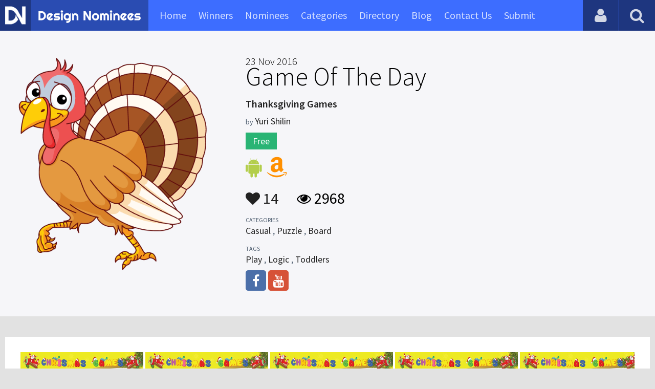

--- FILE ---
content_type: text/html; charset=UTF-8
request_url: https://www.designnominees.com/games/thanksgiving-games
body_size: 6679
content:
<!DOCTYPE HTML>
<html>
<head>
      <meta http-equiv="Content-Type" content="text/html; charset=UTF-8">
  <meta name="viewport" content="width=device-width, initial-scale=1, maximum-scale=1.0, user-scalable=no">
  <title>Thanksgiving Games</title>
  <meta name="title" content="Thanksgiving Games">
  <meta name="description" content="A Thanksgiving &nbsp;game set include 18&nbsp;games.

This entertaining educational game for preschool kids, that helps to develop motor skills, hand-">
  <meta name="keywords" content="Thanksgiving Games,Casual,Puzzle,Board,Play,Logic,Toddlers">
       <meta property="og:url" content="https://www.designnominees.com/games/thanksgiving-games" />
  <meta property="og:title" content="Thanksgiving Games" />
  <meta property="og:description" content="A Thanksgiving &nbsp;game set include 18&nbsp;games.

This entertaining educational game for preschool kids, that helps to develop motor skills, hand-" />
  <meta property="og:image" content="https://www.designnominees.com/application/upload/Apps/2016/11/thanksgiving-games-13.png" />
  <meta name="twitter:card" content="summary_large_image"/>
  <meta name="twitter:description" content="A Thanksgiving &nbsp;game set include 18&nbsp;games.

This entertaining educational game for preschool kids, that helps to develop motor skills, hand-"/>
  <meta name="twitter:title" content="Thanksgiving Games"/>
  <meta name="twitter:site" content="@DesignNominees"/>
  <meta name="twitter:domain" content="DesignNomineess"/>
  <meta name="twitter:creator" content="@DesignNominees"/>
  <meta name="twitter:image:src" content="https://www.designnominees.com/application/upload/Apps/2016/11/thanksgiving-games-13.png" />
  <link rel="canonical" href="https://www.designnominees.com/games/thanksgiving-games" />
  <link rel="apple-touch-icon" sizes="57x57" href="//www.designnominees.com/application/assets/public/images/icons/apple-icon-57x57.png">
  <link rel="apple-touch-icon" sizes="60x60" href="//www.designnominees.com/application/assets/public/images/icons/apple-icon-60x60.png">
  <link rel="apple-touch-icon" sizes="72x72" href="//www.designnominees.com/application/assets/public/images/icons/apple-icon-72x72.png">
  <link rel="apple-touch-icon" sizes="76x76" href="//www.designnominees.com/application/assets/public/images/icons/apple-icon-76x76.png">
  <link rel="apple-touch-icon" sizes="114x114" href="//www.designnominees.com/application/assets/public/images/icons/apple-icon-114x114.png">
  <link rel="apple-touch-icon" sizes="120x120" href="//www.designnominees.com/application/assets/public/images/icons/apple-icon-120x120.png">
  <link rel="apple-touch-icon" sizes="144x144" href="//www.designnominees.com/application/assets/public/images/icons/apple-icon-144x144.png">
  <link rel="apple-touch-icon" sizes="152x152" href="//www.designnominees.com/application/assets/public/images/icons/apple-icon-152x152.png">
  <link rel="apple-touch-icon" sizes="180x180" href="//www.designnominees.com/application/assets/public/images/icons/apple-icon-180x180.png">
  <link rel="icon" type="image/png" sizes="192x192"  href="//www.designnominees.com/application/assets/public/images/icons/android-icon-192x192.png">
  <link rel="icon" type="image/png" sizes="32x32" href="//www.designnominees.com/application/assets/public/images/icons/favicon-32x32.png">
  <link rel="icon" type="image/png" sizes="96x96" href="//www.designnominees.com/application/assets/public/images/icons/favicon-96x96.png">
  <link rel="icon" type="image/png" sizes="16x16" href="//www.designnominees.com/application/assets/public/images/icons/favicon-16x16.png">

  <link href='https://fonts.googleapis.com/css?family=Source+Sans+Pro:400,300,600,700' rel='stylesheet' type='text/css'>
  <script src="https://cdn.onesignal.com/sdks/OneSignalSDK.js" async='async'></script>
  <script>
    var OneSignal = window.OneSignal || [];
    OneSignal.push(["init", {
      appId: "9f4f2d68-ba7b-4fdd-a136-7c6665e1797d",
      autoRegister: true, /* Set to true to automatically prompt visitors */
      subdomainName: 'https://designnominees.onesignal.com',   
      notifyButton: {
          enable: true /* Set to false to hide */
      }
    }]);
  </script>
  <script>
    var base_url="https://www.designnominees.com/";
    var IsLogin="";
    var redirect_url;
  </script>
    <link rel="stylesheet" type="text/css" href="//www.designnominees.com/application/assets/public/css/style.css">
    <link rel="stylesheet" type="text/css" href="//www.designnominees.com/application/assets/public/css/font-awesome.min.css">
    <link rel="stylesheet" type="text/css" href="//www.designnominees.com/application/assets/public/css/prism.css">
    <script src="//www.designnominees.com/application/assets/public/js/jquery-1.11.1.js"></script>
    <script src="//www.designnominees.com/application/assets/public/js/jquery.reveal.js"></script>
    <script src="//www.designnominees.com/application/assets/public/js/facebook.js"></script>
    <script src="//www.designnominees.com/application/assets/public/js/google.js"></script>
    <script src="//www.designnominees.com/application/assets/public/js/slick.min.js"></script>
    <script src="//www.designnominees.com/application/assets/public/js/header_general.js"></script>
    <script src="//www.designnominees.com/application/assets/public/js/prism.js"></script>

      <script>
    (function(i,s,o,g,r,a,m){i['GoogleAnalyticsObject']=r;i[r]=i[r]||function(){
          (i[r].q=i[r].q||[]).push(arguments)},i[r].l=1*new Date();a=s.createElement(o),
        m=s.getElementsByTagName(o)[0];a.async=1;a.src=g;m.parentNode.insertBefore(a,m)
    })(window,document,'script','https://www.google-analytics.com/analytics.js','ga');

    ga('create', 'UA-79142889-1', 'auto');
    ga('send', 'pageview');


    jQuery(function () {
      jQuery(".search_box").click(function()
      {
        $("#search").attr("action",base_url+$(this).attr('id'));
      });

    });

  </script>
  <script async src="//pagead2.googlesyndication.com/pagead/js/adsbygoogle.js"></script>
<script>
  (adsbygoogle = window.adsbygoogle || []).push({
    google_ad_client: "ca-pub-8394013770496590",
    enable_page_level_ads: true
  });
</script>
<body>
<div id="login" class="reveal-modal">
  <h1>Login</h1>
  <div class="login-form">
    <form action="javascript:;" name="login_form" id="login_form" method="post">
      <div class="field prepend-icon state-success" for="EmailAddress">
        <input name="EmailAddress" id="EmailAddress" type="text" placeholder="E-mail or username" class="form-input gui-input">
      </div>
      <div class="field prepend-icon state-success" for="Password">
        <input name="Password" type="password" id="Password" placeholder="Password" class="form-input gui-input">
      </div>
      <div class="LoginError"></div>
      <input name="Login" type="submit" value="Login" id="Login" class="btn blue block">
        <div class="row MT10">
            <div class="left">
                <!--<input name="" type="checkbox" value="">
                Remember me-->
            </div>
            <div class="right"><a href="https://www.designnominees.com/forgot-password" class="red-text underline">Forgot Password?</a></div>
        </div>
    </form>
  </div>
  <!--<div class="or-line"><span>or</span></div>
  <div class="row login-with">
    <div class="col-6"><a href="javascript:;" onclick="facebookLogin();" class="facebook btn"><i class="fa fa-facebook"></i> Login with Facebook</a></div>
    <div class="col-6"><a href="javascript:;" onclick="googleLogin();"  class="g-plus btn"><i class="fa fa-google-plus"></i> Login with Google</a></div>
  </div>-->
  <div class="register">Not a member yet? <a href="https://www.designnominees.com/register" class="blue-text">Register now</a></div>
  <a class="close-reveal-modal">&#215;</a> </div>
<div class="site-overlay"></div>
<div class="site-container">
  <div class="header">
    <div class="logo-icon"><a href="https://www.designnominees.com/"><img src="https://www.designnominees.com/application/assets/public/images/designnominees-icon.png" alt="Design Nominees" title="Design Nominees"></a></div>
    <div class="logo"><a href="https://www.designnominees.com/"><img src="https://www.designnominees.com/application/assets/public/images/designnominees.png" alt="Design Nominees" title="Design Nominees"></a></div>
   
    <div class="nav">
      <ul>
        <li><a href="https://www.designnominees.com/" >Home</a></li>
        <li><a href="javascript:;">Winners</a>
          <ul>
            <li><a href="https://www.designnominees.com/winners-websites" >Websites</a></li>
              <li><a href="https://www.designnominees.com/winners-themes" >Themes</a></li>
            <li><a href="https://www.designnominees.com/winners-apps" >Apps</a></li>
            <li><a href="https://www.designnominees.com/winners-games" >Games</a></li>
          </ul>
        </li>
        <li><a href="javascript:;">Nominees</a>
          <ul>
            <li><a href="https://www.designnominees.com/nominees-websites" >Websites</a></li>
            <li><a href="https://www.designnominees.com/nominees-themes" >Themes</a></li>
            <li><a href="https://www.designnominees.com/nominees-apps" >Apps</a></li>
            <li><a href="https://www.designnominees.com/nominees-games" >Games</a></li>
          </ul>
        </li>

        <li><a href="https://www.designnominees.com/categories" >Categories</a></li>
        <li><a href="https://www.designnominees.com/directory" >Directory</a></li>
        <li><a href="https://www.designnominees.com/blog" >Blog</a></li>
        <li><a href="https://www.designnominees.com/contact-us" >Contact Us</a></li>
        <li ><a href="javascript:;" class="submit-now"><span>Submit</span></a>
            <ul>
                <li><a href="https://www.designnominees.com/site-submission" >Submit Website</a></li>
                <li><a href="https://www.designnominees.com/theme-submission" >Submit Theme</a></li>
                <li><a href="https://www.designnominees.com/app-submission" >Submit App</a></li>
                <li><a href="https://www.designnominees.com/game-submission" >Submit Game</a></li>
            </ul>
        </li>
       

      </ul>
    </div>
    <a class="search-icon" href="javascript:;"><i class="fa fa-search"></i><i class="fa fa-times"></i></a>
    <div class="user-login"><a href="javascript:;" class="user-login-icon"><i class="fa fa-user"></i></a>
      <ul>
                  <li><a data-reveal-id="login" href="javascript:;">Login</a></li>
          <li><a href="https://www.designnominees.com/register">Register</a></li>
                </ul>
    </div>
	<a id="nav-icon" href="javascript:;"><span></span> <span></span> <span></span></a>
  </div>
  <div class="site-main">
    <div class="search">
      <div class="search-wrapper">
                <form action="https://www.designnominees.com/search-website" method="post" name="search" id="search">
          <input type="text" placeholder="Search ..." id="Search" name="Search" autofocus="" value="">
          <button class="search-submit" name="submit" type="submit"><i class="fa fa-search"></i></button>
          <div class="filter">
          	<div>
              <label>
                <input type="radio" value="1"  class="search_box"  id="search-website"  name="search_box" checked=checked>
                <span class="check"></span> Website </label>
            </div>
            <div>
                  <label>
                      <input type="radio" value="1"  class="search_box"  id="search-theme"  name="search_box" >
                      <span class="check"></span> Theme </label>
            </div>
          	<div>
              <label>
                <input type="radio" value="3" id="search-games" class="search_box"   name="search_box" >
                <span class="check"></span> Game </label>
            </div>
          	<div>
              <label>
                <input type="radio"value="2" id="search-apps" class="search_box"  name="search_box" >
                <span class="check"></span> App </label>
            </div>

              <div>
                  <label>
                      <input type="radio"value="2" id="search-articles" class="search_box"  name="search_box" >
                      <span class="check"></span> Article </label>
              </div>

            <div>
              <label>
                <input type="radio" value="4" id="search-profiles" class="search_box" name="search_box"  >
                <span class="check"></span> Profile </label>
            </div>
          </div>
        </form>
      </div>
    </div><script type='text/javascript' src='https://www.designnominees.com/application/assets/public/js/jquery.fancybox.js'></script>
<link type='text/css' rel='stylesheet' href='https://www.designnominees.com/application/assets/public/css/jquery.fancybox.css' />
<script id="dsq-count-scr" src="//DesignNominees.disqus.com/count.js" async></script>
<script>
$(document).ready(function(){
	$('.fancybox').fancybox();
});
</script>

<div class="app-details">
  <div class="light-bg">
    <div class="container">
      <div class="row">
        <div class="col-4 app-icon"><img alt="Thanksgiving Games" src="https://www.designnominees.com/application/upload/Apps/2016/11/thanksgiving-games-13.png"></div>
        <div class="col-8">
          <div class="app-content">
          	 					  <h1><span>23 Nov 2016</span> Game Of The Day</h1>

					  

            <h2>Thanksgiving Games</h2>
            <h3>by <span>
                            <a href="https://www.designnominees.com/profile/yuri-shilin">Yuri Shilin</a>
                            </span></h3>
                        <div class="price free">Free</div>
                        <div class="store-link">
              <a rel="nofollow" href="https://play.google.com/store/apps/details?id=kidgames.thanksgiving.pack" class="play-store" target="_blank"><i class="fa fa-android"></i></a><a rel="nofollow" href="https://www.amazon.com/gp/product/B009W5VT18" class="amazon-store" target="_blank"><i class="fa fa-amazon"></i></a>            </div>
            <div class="app-fot">
              <div class="like-count">
                                <a href="javascript:;" AppID="1340" class="Liked" Count="14"><i class="fa fa-heart"></i> 14</a>
                              </div>
              <div class="view-count"><i class="fa fa-eye"></i> 2968</div>
            </div>
            <div class="app-details">
            <small>Categories</small>
                <div class="categories-list">                        <a href="https://www.designnominees.com/categories/games/casual">Casual</a>
            ,             <a href="https://www.designnominees.com/categories/games/puzzle">Puzzle</a>
            ,             <a href="https://www.designnominees.com/categories/games/board">Board</a>
            </div>
                <small>Tags</small>
                <div class="categories-list">                        <a href="https://www.designnominees.com/tags/games/play">Play</a>
            ,             <a href="https://www.designnominees.com/tags/games/logic">Logic</a>
            ,             <a href="https://www.designnominees.com/tags/games/toddlers">Toddlers</a>
            </div>
                            <div class="more-info">
                                                <a href="https://www.facebook.com/Kidgames-1494809210785145" class="facebook" target="_blank" rel="nofollow"><i class="fa fa-facebook"></i></a>
                                
                  
                                                <a href="https://www.youtube.com/watch?v=YNxsP79pFs8" class="youtube" target="_blank" rel="nofollow"><i class="fa fa-youtube"></i></a>
                              </div>
                          </div>
          </div>
        </div>
      </div>
    </div>
  </div>
  <div class="container">
    <div class="app-details-dec">
      <div class="app-slider">
        <ul>
                    <li><a class="fancybox" href="https://www.designnominees.com/application/upload/Apps/2016/11/thanksgiving-games-127.jpg" data-fancybox-group="gallery" ><img alt="Thanksgiving Games" src="https://www.designnominees.com/application/upload/Apps/2016/11/thanksgiving-games-127.jpg"></a></li>
                    <li><a class="fancybox" href="https://www.designnominees.com/application/upload/Apps/2016/11/thanksgiving-games-169.jpg" data-fancybox-group="gallery" ><img alt="Thanksgiving Games" src="https://www.designnominees.com/application/upload/Apps/2016/11/thanksgiving-games-169.jpg"></a></li>
                    <li><a class="fancybox" href="https://www.designnominees.com/application/upload/Apps/2016/11/thanksgiving-games-17.jpg" data-fancybox-group="gallery" ><img alt="Thanksgiving Games" src="https://www.designnominees.com/application/upload/Apps/2016/11/thanksgiving-games-17.jpg"></a></li>
                    <li><a class="fancybox" href="https://www.designnominees.com/application/upload/Apps/2016/11/thanksgiving-games-92.jpg" data-fancybox-group="gallery" ><img alt="Thanksgiving Games" src="https://www.designnominees.com/application/upload/Apps/2016/11/thanksgiving-games-92.jpg"></a></li>
                    <li><a class="fancybox" href="https://www.designnominees.com/application/upload/Apps/2016/11/thanksgiving-games-100.jpg" data-fancybox-group="gallery" ><img alt="Thanksgiving Games" src="https://www.designnominees.com/application/upload/Apps/2016/11/thanksgiving-games-100.jpg"></a></li>
                    <li><a class="fancybox" href="https://www.designnominees.com/application/upload/Apps/2016/11/thanksgiving-games-186.jpg" data-fancybox-group="gallery" ><img alt="Thanksgiving Games" src="https://www.designnominees.com/application/upload/Apps/2016/11/thanksgiving-games-186.jpg"></a></li>
                    <li><a class="fancybox" href="https://www.designnominees.com/application/upload/Apps/2016/11/thanksgiving-games-10.jpg" data-fancybox-group="gallery" ><img alt="Thanksgiving Games" src="https://www.designnominees.com/application/upload/Apps/2016/11/thanksgiving-games-10.jpg"></a></li>
                  </ul>
      </div>
      <h6>Description</h6>
      <p>A Thanksgiving &nbsp;game set include 18&nbsp;games.</p>

<p>This entertaining educational game for preschool kids, that helps to develop motor skills, hand-to-eye coordination skills, imagination and creativity. It aims to teach children shapes, image recognition and number pronunciation.</p>

<p>Memory game:<br />
&nbsp; This is the classic game of cards where you have to find pairs of Thanksgiving-related images. It has over 40 stages, each of them harder than the last and will challenge even the adults ability to memorize positions at the later levels. Matching games are a great way to improve your kids short-term memory skills, develop their concentration and cognitive skills! It was designed for children.</p>

<p>Advanced Memory Game: The idea as in the previous game, just need to find 3 identical cards.</p>

<p>Repeat: You should repeat the sequence of taps.</p>

<p>Jigsaw Puzzle: One of the many Thanksgiving images gets cut up into small pieces and it&rsquo;s up to you to put it back in the right order to complete the image. It has over 60 stages, each of them harder than the previous. You can see a preview of the image if you don&rsquo;t know what it is you&rsquo;re trying to put together.</p>

<p>Rotate Puzzle: Similar to Jigsaw Puzzle, but some pieces should be turned to take his place. Choose the piece and use rotate button.</p>

<p>Shape Puzzle: The goal is to move shapes into the outline of an object. Once all of the puzzle pieces are in place, the object fills in with a compete image, and a voice gives some sort of encouragement, such as, &quot;Good job!&quot;, etc.<br />
When you place the piece inside the puzzle&#39;s outline, it snaps into place.</p>

<p>Connect the dot:<br />
&nbsp;This game allows your preschool-age child to practice numbers and image recognition.<br />
Child simply touch the numbers in sequence, and it draws the line for you.</p>

<p>Each number is pronounced after pressing. The program is able to pronounce the numbers in 17 different languages: English, Spanish, German, French, Japanese, Korean, Russian, Italian, Dutch, Finnish, Norwegian, Swedish, Danish, Portuguese, Hindi and Chinese.</p>

<p>When child reach the last number, the object fills in with a detailed cartooned image of the thing that you just traced.</p>

<p>Scratch: Draw your finger over the screen to clear out a piece of the image. This is the game with the most creative freedom. With three thicknesses of the pen and three modes, you or your child can create nice effects or frames on the pictures. There&rsquo;s Block Mode, that blocks out the image with a blue screen. As you draw over the screen, you see more of the image underneath. A creative person might make a nice frame or draw figures on the blue surface. The Black And White mode has a B/W image and as you draw over it, you get colors. The Frost Mode makes the image look like you&rsquo;re seeing it through a window with frost all over it. As you draw, you clear some of the frost, making it look like you&rsquo;re scratching away the frost on the window to peek inside.&nbsp;</p>

<p>The game is optimized for Android phones and tablets.</p>

<p>It as a fun learning exercise for pre-schoolers.<br />
Children will have hours of fun with this game.</p>

<p>Turkey, pumpkin and co. will put your children in a happy Thanksgiving mood!</p>
      <!--<div id="disqus_thread"></div>-->
      <script>
              /**
               *  RECOMMENDED CONFIGURATION VARIABLES: EDIT AND UNCOMMENT THE SECTION BELOW TO INSERT DYNAMIC VALUES FROM YOUR PLATFORM OR CMS.
               *  LEARN WHY DEFINING THESE VARIABLES IS IMPORTANT: https://disqus.com/admin/universalcode/#configuration-variables
               */
              /*
               var disqus_config = function () {
               this.page.url = PAGE_URL;  // Replace PAGE_URL with your page's canonical URL variable
               this.page.identifier = PAGE_IDENTIFIER; // Replace PAGE_IDENTIFIER with your page's unique identifier variable
               };
               */
              (function() {  // DON'T EDIT BELOW THIS LINE
                  var d = document, s = d.createElement('script');

                  s.src = '//designnominees.disqus.com/embed.js';

                  s.setAttribute('data-timestamp', +new Date());
                  (d.head || d.body).appendChild(s);
              })();
          </script>
      <noscript>
      Please enable JavaScript to view the <a href="https://disqus.com/?ref_noscript" rel="nofollow">comments powered by Disqus.</a>
      </noscript>
    </div>
  </div>
</div>
<div class="container PTB50">
  <div class="sub-hd">

	  		  <h1>Related Games</h1>
		  
  </div>
  <div class="app-list">
    <ul>
            <li>
                  <div class="app-icon"><a href="https://www.designnominees.com/apps/floppy-fish"><img alt="Floppy Fish" src="https://www.designnominees.com/application/upload/Apps/2024/01/floppy-fish-74.png"></a> <span class="app-link"> <span class="store-link">
          <a   href="https://play.google.com/store/apps/details?id=com.loopover.FloppyFish" class="play-store" target="_blank"><i class="fa fa-android"></i></a>          </span>
									<span class="date">Nominees 08 Jan 2024 </span>
				
				</span>
				  </div>
        <h2>
                            <a href="https://www.designnominees.com/games/floppy-fish">Floppy Fish</a>
                        </h2>
        <h3>by <span>
                    loopover                    </span></h3>
        <div class="app-fot">
          <div class="like-count">
                        <a href="javascript:;" AppID="45828" class="Liked" Count="22"><i class="fa fa-heart"></i> 22</a>
                      </div>
          <div class="view-count"><i class="fa fa-eye"></i> 1739</div>
        </div>
      </li>
            <li>
          					<div class="tpa-ribbon">
						<div class="label">GOTD</div>
					</div>
					                <div class="app-icon"><a href="https://www.designnominees.com/apps/save-the-dog-draw-rescue"><img alt="Save The Dog: Draw & Rescue" src="https://www.designnominees.com/application/upload/Apps/2026/01/save-the-dog-draw-rescue-193.jpg"></a> <span class="app-link"> <span class="store-link">
          <a  rel="nofollow" href="https://play.google.com/store/apps/details?id=com.Inak.SaveMyPet" class="play-store" target="_blank"><i class="fa fa-android"></i></a>          </span>
										<span class="date">GOTD 07 Jan 2026 </span>
						
				</span>
				  </div>
        <h2>
                            <a href="https://www.designnominees.com/games/save-the-dog-draw-rescue">Save The Dog: Draw & Rescue</a>
                        </h2>
        <h3>by <span>
                    Inakanimation                    </span></h3>
        <div class="app-fot">
          <div class="like-count">
                        <a href="javascript:;" AppID="62592" class="Liked" Count="6"><i class="fa fa-heart"></i> 6</a>
                      </div>
          <div class="view-count"><i class="fa fa-eye"></i> 118</div>
        </div>
      </li>
            <li>
                  <div class="app-icon"><a href="https://www.designnominees.com/apps/hi-jump-hop-to-sky-forever"><img alt="HI JUMP - Hop To Sky Forever" src="https://www.designnominees.com/application/upload/Apps/2018/08/hi-jump-hop-to-sky-forever-33.jpg"></a> <span class="app-link"> <span class="store-link">
          <a  href="https://itunes.apple.com/us/app/hi-jump-hop-to-sky-forever/id1361521201?mt=8" class="app-store" target="_blank"><i class="fa fa-apple"></i></a>          </span>
									<span class="date">Nominees 08 Sep 2018 </span>
				
				</span>
				  </div>
        <h2>
                            <a href="https://www.designnominees.com/games/hi-jump-hop-to-sky-forever">HI JUMP - Hop To Sky Forever</a>
                        </h2>
        <h3>by <span>
                    Mobiman                    </span></h3>
        <div class="app-fot">
          <div class="like-count">
                        <a href="javascript:;" AppID="8861" class="Liked" Count="8"><i class="fa fa-heart"></i> 8</a>
                      </div>
          <div class="view-count"><i class="fa fa-eye"></i> 1874</div>
        </div>
      </li>
          </ul>
  </div>
			<div class="text-center PT20"><a href="https://www.designnominees.com/nominees-games" class="btn blue gradient rounded">View All Related Games</a></div>
	

</div>
<div class="footer">
    <div class="container">
      <div class="row">
        <div class="col-6">
        	 <a href="https://www.designnominees.com/blog">Blog</a>|<a href="https://www.designnominees.com/contact-us">Contact Us</a>|<a href="https://www.designnominees.com/certificate">Certificate</a> | <a href="https://www.designnominees.com/terms-condition">Terms & Conditions</a><br />
All rights reserved &copy; 2026 DesignNominees.com
        </div>
        <div class="col-6">
        	<div class="social"><a href="https://www.facebook.com/DesignNominees" target="_blank" title="Facebook" class="facebook"><i class="fa fa-facebook"></i></a> <a href="http://twitter.com/DesignNominees" target="_blank" title="Twitter" class="twitter"><i class="fa fa-twitter"></i></a> <a href="http://pinterest.com/DesignNominees" target="_blank" title="Pinterest" class="pinterest"><i class="fa fa-pinterest-p"></i></a> <a href="http://feeds.feedburner.com/DesignNominees" target="_blank" title="Rss" class="rss"><i class="fa fa-rss"></i></a> </div>
        </div>
      </div>
    </div>
  </div>
</div>
</div>

 <script type='text/javascript' src='https://www.designnominees.com/application/assets/admin/js/admin-tools/admin-forms/js/jquery.validate.min.js'></script>
<script type='text/javascript' src='https://www.designnominees.com/application/assets/public/js/footer_general.js'></script>
</body>
</html>


--- FILE ---
content_type: text/html
request_url: https://content.googleapis.com/static/proxy.html?usegapi=1&jsh=m%3B%2F_%2Fscs%2Fabc-static%2F_%2Fjs%2Fk%3Dgapi.lb.en.OE6tiwO4KJo.O%2Fd%3D1%2Frs%3DAHpOoo_Itz6IAL6GO-n8kgAepm47TBsg1Q%2Fm%3D__features__
body_size: -186
content:
<!DOCTYPE html>
<html>
<head>
<title></title>
<meta http-equiv="X-UA-Compatible" content="IE=edge" />
<script nonce="RXF5ijegwTTZGzREkX6-Nw">
  window['startup'] = function() {
    googleapis.server.init();
  };
</script>
<script src="https://apis.google.com/js/googleapis.proxy.js?onload=startup" async defer nonce="RXF5ijegwTTZGzREkX6-Nw"></script>
</head>
<body>
</body>
</html>


--- FILE ---
content_type: text/html; charset=utf-8
request_url: https://www.google.com/recaptcha/api2/aframe
body_size: 266
content:
<!DOCTYPE HTML><html><head><meta http-equiv="content-type" content="text/html; charset=UTF-8"></head><body><script nonce="j0sm05hPu3FRgFc9GmfT7Q">/** Anti-fraud and anti-abuse applications only. See google.com/recaptcha */ try{var clients={'sodar':'https://pagead2.googlesyndication.com/pagead/sodar?'};window.addEventListener("message",function(a){try{if(a.source===window.parent){var b=JSON.parse(a.data);var c=clients[b['id']];if(c){var d=document.createElement('img');d.src=c+b['params']+'&rc='+(localStorage.getItem("rc::a")?sessionStorage.getItem("rc::b"):"");window.document.body.appendChild(d);sessionStorage.setItem("rc::e",parseInt(sessionStorage.getItem("rc::e")||0)+1);localStorage.setItem("rc::h",'1768760190850');}}}catch(b){}});window.parent.postMessage("_grecaptcha_ready", "*");}catch(b){}</script></body></html>